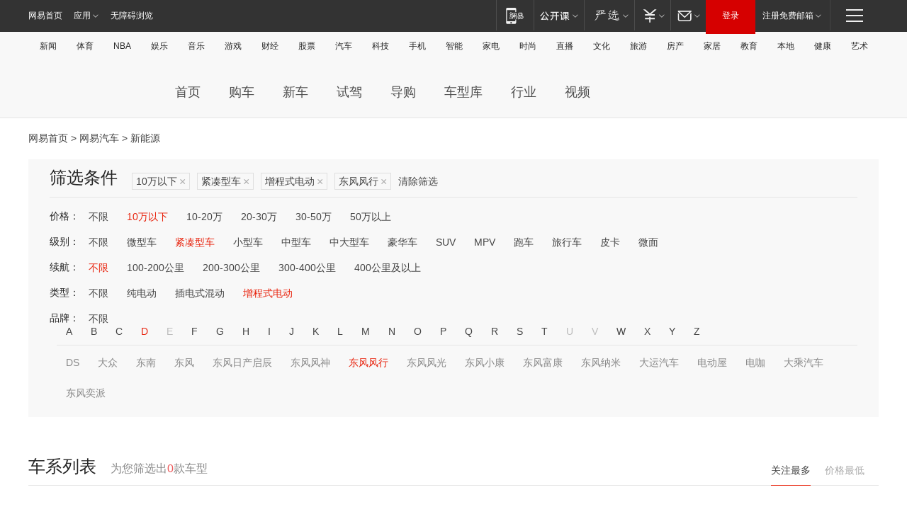

--- FILE ---
content_type: text/html;charset=GBK
request_url: http://product.auto.163.com/search_energy/brandName=16619@energy=zcse@price=below10@type=compact/
body_size: 13921
content:
<!DOCTYPE HTML>
<!--[if IE 6 ]> <html id="ne_wrap" class="ne_ua_ie6 ne_ua_ielte8"> <![endif]-->
<!--[if IE 7 ]> <html id="ne_wrap" class="ne_ua_ie7 ne_ua_ielte8"> <![endif]-->
<!--[if IE 8 ]> <html id="ne_wrap" class="ne_ua_ie8 ne_ua_ielte8"> <![endif]-->
<!--[if IE 9 ]> <html id="ne_wrap" class="ne_ua_ie9"> <![endif]-->
<!--[if (gte IE 10)|!(IE)]><!--> <html id="ne_wrap"> <!--<![endif]-->
<head>
    <meta charset="gbk">
    <title>新能源_网易汽车</title>
    <link rel="dns-prefetch" href="//static.ws.126.net">
    <meta name="keywords" content="汽车,汽车网,买车,购车,评测,导购,报价,对比,口碑,汽车报价,国产汽车,大众汽车,丰田汽车,本田汽车,日产汽车," />
    <meta name="description" content="网易汽车_易乐车生活:为您提供最新最全汽车导购,汽车报价,汽车图片,汽车行情,汽车试驾,汽车评测,是服务于购车人群的汽车资讯门户" />
    <script>!function(){window.isNs9=document.documentElement.className.indexOf('ns9')!=-1,nsClsName=' ns12';if(isNs9){return};if(/\?narrow/.test(location.search)||screen.width/10<128&&document.documentElement.clientWidth==screen.width){isNs9=true;nsClsName=' ns9';}document.documentElement.className+=nsClsName;}()</script>
<link href="https://static.ws.126.net/163/f2e/auto/auto.base.2021.css?v7" rel="stylesheet" />
<script src="//static.ws.126.net/163/frontend/libs/antanalysis.min.js"></script>
<script src="//static.ws.126.net/163/frontend/antnest/NTM-3LSDEVVJ-1.js" async="async"></script>
<script src="//static.ws.126.net/f2e/lib/js/ne.js"></script>
<script src="//static.ws.126.net/cnews/js/ntes_jslib_1.x.js" charset="gb2312"></script>
<link href="//static.ws.126.net/163/f2e/auto/product_pc/elec_search//static/css/elec_search.css?ipzgcq" rel="stylesheet"/>
</head>
<body>
<!-- 公共黑色顶部 -->
<!-- /special/ntes_common_model/nte_commonnav2019.html -->



<link rel="stylesheet" href="https://static.ws.126.net/163/f2e/commonnav2019/css/commonnav_headcss-fad753559b.css"/>
<!-- urs -->
<script _keep="true" src="https://urswebzj.nosdn.127.net/webzj_cdn101/message.js" type="text/javascript"></script>
<div class="ntes_nav_wrap" id="js_N_NTES_wrap">
  <div class="ntes-nav" id="js_N_nav">
    <div class="ntes-nav-main clearfix">
            <div class="c-fl" id="js_N_nav_left">
        <a class="ntes-nav-index-title ntes-nav-entry-wide c-fl" href="https://www.163.com/" title="网易首页">网易首页</a>
        <!-- 应用 -->
        <div class="js_N_navSelect ntes-nav-select ntes-nav-select-wide ntes-nav-app  c-fl">
          <a href="https://www.163.com/#f=topnav" class="ntes-nav-select-title ntes-nav-entry-bgblack JS_NTES_LOG_FE">应用
            <em class="ntes-nav-select-arr"></em>
          </a>
          <div class="ntes-nav-select-pop">
            <ul class="ntes-nav-select-list clearfix">
              <li>
                <a href="https://m.163.com/newsapp/#f=topnav">
                  <span>
                    <em class="ntes-nav-app-newsapp">网易新闻</em>
                  </span>
                </a>
              </li>
              <li>
                <a href="https://open.163.com/#f=topnav">
                  <span>
                    <em class="ntes-nav-app-open">网易公开课</em>
                  </span>
                </a>
              </li>
              <li>
                <a href="https://daxue.163.com/offline/download.html">
                  <span>
                    <em class="ntes-nav-app-gaokaozhiyuan">网易高考智愿</em>
                  </span>
                </a>
              </li>
              <li>
                <a href="https://hongcai.163.com/?from=pcsy-button">
                  <span>
                    <em class="ntes-nav-app-hongcai">网易红彩</em>
                  </span>
                </a>
              </li>
              <li>
                <a href="https://u.163.com/aosoutbdbd8">
                  <span>
                    <em class="ntes-nav-app-yanxuan">网易严选</em>
                  </span>
                </a>
              </li>
              <li>
                <a href="https://mail.163.com/client/dl.html?from=mail46">
                  <span>
                    <em class="ntes-nav-app-mail">邮箱大师</em>
                  </span>
                </a>
              </li>
              <li class="last">
                <a href="https://study.163.com/client/download.htm?from=163app&utm_source=163.com&utm_medium=web_app&utm_campaign=business">
                  <span>
                    <em class="ntes-nav-app-study">网易云课堂</em>
                  </span>
                </a>
              </li>
            </ul>
          </div>
        </div>
      </div>
      <div class="c-fr">
        <!-- 片段开始 -->
        <div class="ntes-nav-quick-navigation">
          <a rel="noreferrer"class="ntes-nav-quick-navigation-btn" id="js_N_ntes_nav_quick_navigation_btn" target="_self">
            <em>快速导航
              <span class="menu1"></span>
              <span class="menu2"></span>
              <span class="menu3"></span>
            </em>
          </a>
          <div class="ntes-quicknav-pop" id="js_N_ntes_quicknav_pop">
            <div class="ntes-quicknav-list">
              <div class="ntes-quicknav-content">
                <ul class="ntes-quicknav-column ntes-quicknav-column-1">
                  <li>
                    <h3>
                      <a href="https://news.163.com">新闻</a>
                    </h3>
                  </li>
                  <li>
                    <a href="https://news.163.com/domestic">国内</a>
                  </li>
                  <li>
                    <a href="https://news.163.com/world">国际</a>
                  </li>
                  <li>
                    <a href="https://view.163.com">评论</a>
                  </li>
                  <li>
                    <a href="https://war.163.com">军事</a>
                  </li>
                  <li>
                    <a href="https://news.163.com/special/wangsansanhome/">王三三</a>
                  </li>
                </ul>
                <ul class="ntes-quicknav-column ntes-quicknav-column-2">
                  <li>
                    <h3>
                      <a href="https://sports.163.com">体育</a>
                    </h3>
                  </li>
                  <li>
                    <a href="https://sports.163.com/nba">NBA</a>
                  </li>
                  <li>
                    <a href="https://sports.163.com/cba">CBA</a>
                  </li>
                  <li>
                    <a href="https://sports.163.com/allsports">综合</a>
                  </li>
                  <li>
                    <a href="https://sports.163.com/zc">中超</a>
                  </li>
                  <li>
                    <a href="https://sports.163.com/world">国际足球</a>
                  </li>
                  <li>
                    <a href="https://sports.163.com/yc">英超</a>
                  </li>
                  <li>
                    <a href="https://sports.163.com/xj">西甲</a>
                  </li>
                  <li>
                    <a href="https://sports.163.com/yj">意甲</a>
                  </li>
                </ul>
                <ul class="ntes-quicknav-column ntes-quicknav-column-3">
                  <li>
                    <h3>
                      <a href="https://ent.163.com">娱乐</a>
                    </h3>
                  </li>
                  <li>
                    <a href="https://ent.163.com/star">明星</a>
                  </li>
                  <li>
                    <a href="https://ent.163.com/photo">图片</a>
                  </li>
                  <li>
                    <a href="https://ent.163.com/movie">电影</a>
                  </li>
                  <li>
                    <a href="https://ent.163.com/tv">电视</a>
                  </li>
                  <li>
                    <a href="https://ent.163.com/music">音乐</a>
                  </li>
                  <li>
                    <a href="https://ent.163.com/special/gsbjb/">稿事编辑部</a>
                  </li>
                  <li>
                    <a href="https://ent.163.com/special/focus_ent/">娱乐FOCUS</a>
                  </li>
                </ul>
                <ul class="ntes-quicknav-column ntes-quicknav-column-4">
                  <li>
                    <h3>
                      <a href="https://money.163.com">财经</a>
                    </h3>
                  </li>
                  <li>
                    <a href="https://money.163.com/stock">股票</a>
                  </li>
                  <li>
                    <a href="http://quotes.money.163.com/stock">行情</a>
                  </li>
                  <li>
                    <a href="https://money.163.com/ipo">新股</a>
                  </li>
                  <li>
                    <a href="https://money.163.com/finance">金融</a>
                  </li>
                  <li>
                    <a href="https://money.163.com/fund">基金</a>
                  </li>
                  <li>
                    <a href="https://biz.163.com">商业</a>
                  </li>
                  <li>
                    <a href="https://money.163.com/licai">理财</a>
                  </li>
                </ul>
                <ul class="ntes-quicknav-column ntes-quicknav-column-5">
                  <li>
                    <h3>
                      <a href="https://auto.163.com">汽车</a>
                    </h3>
                  </li>
                  <li>
                    <a href="https://auto.163.com/buy">购车</a>
                  </li>
                  <li>
                    <a href="https://auto.163.com/depreciate">行情</a>
                  </li>
                  <li>
                    <a href="http://product.auto.163.com">车型库</a>
                  </li>
                  <li>
                    <a href="https://auto.163.com/elec">新能源</a>
                  </li>
                  <li>
                    <a href="https://auto.163.com/news">行业</a>
                  </li>
                </ul>
                <ul class="ntes-quicknav-column ntes-quicknav-column-6">
                  <li>
                    <h3>
                      <a href="https://tech.163.com">科技</a>
                    </h3>
                  </li>
                  <li>
                    <a href="https://tech.163.com/telecom/">通信</a>
                  </li>
                  <li>
                    <a href="https://tech.163.com/it">IT</a>
                  </li>
                  <li>
                    <a href="https://tech.163.com/internet">互联网</a>
                  </li>
                  <li>
                    <a href="https://tech.163.com/special/chzt">特别策划</a>
                  </li>
                  <li>
                    <a href="https://tech.163.com/smart/">网易智能</a>
                  </li>
                  <li>
                    <a href="https://hea.163.com/">家电</a>
                  </li>
                </ul>
                <ul class="ntes-quicknav-column ntes-quicknav-column-7">
                  <li>
                    <h3>
                      <a href="https://fashion.163.com">时尚</a>
                    </h3>
                  </li>
                  <li>
                    <a href="https://baby.163.com">亲子</a>
                  </li>
                  <li>
                    <a href="https://fashion.163.com/art">艺术</a>
                  </li>
                </ul>
                <ul class="ntes-quicknav-column ntes-quicknav-column-8">
                  <li>
                    <h3>
                      <a href="https://mobile.163.com">手机</a>
                      <span>/</span>
                      <a href="https://digi.163.com/">数码</a>
                    </h3>
                  </li>
                  <li>
                    <a href="https://tech.163.com/special/ydhlw">移动互联网</a>
                  </li>
                  <li>
                    <a href="https://mobile.163.com/special/jqkj_list/">惊奇科技</a>
                  </li>
                  <li>
                    <a href="https://mobile.163.com/special/cpshi_list/">易评机</a>
                  </li>
                </ul>
                <ul class="ntes-quicknav-column ntes-quicknav-column-9">
                  <li>
                    <h3>
                      <a href="https://house.163.com">房产</a>
                      <span>/</span>
                      <a href="https://home.163.com">家居</a>
                    </h3>
                  </li>
                  <li>
                    <a href="https://bj.house.163.com">北京房产</a>
                  </li>
                  <li>
                    <a href="https://sh.house.163.com">上海房产</a>
                  </li>
                  <li>
                    <a href="https://gz.house.163.com">广州房产</a>
                  </li>
                  <li>
                    <a href="https://house.163.com/city">全部分站</a>
                  </li>
                  <li>
                    <a href="https://xf.house.163.com">楼盘库</a>
                  </li>
                  <li>
                    <a href="https://home.163.com/jiaju/">家具</a>
                  </li>
                  <li>
                    <a href="https://home.163.com/weiyu/">卫浴</a>
                  </li>
                </ul>
                <ul class="ntes-quicknav-column ntes-quicknav-column-10">
                  <li>
                    <h3>
                      <a href="https://travel.163.com">旅游</a>
                    </h3>
                  </li>
                  <li>
                    <a href="https://travel.163.com/outdoor">自驾露营</a>
                  </li>
                  <li>
                    <a href="https://travel.163.com/food">美食</a>
                  </li>
                </ul>
                <ul class="ntes-quicknav-column ntes-quicknav-column-11">
                  <li>
                    <h3>
                      <a href="https://edu.163.com">教育</a>
                    </h3>
                  </li>
                  <li>
                    <a href="https://edu.163.com/yimin">移民</a>
                  </li>
                  <li>
                    <a href="https://edu.163.com/liuxue">留学</a>
                  </li>
                  <li>
                    <a href="https://edu.163.com/en">外语</a>
                  </li>
                  <li>
                    <a href="https://edu.163.com/gaokao">高考</a>
                  </li>
                </ul>
                <div class="ntes-nav-sitemap">
                  <a href="https://sitemap.163.com/">
                    <i></i>查看网易地图</a>
                </div>
              </div>
            </div>
          </div>
        </div>
        <div class="c-fr">
          <div class="c-fl" id="js_N_navLoginBefore">
            <div id="js_N_navHighlight" class="js_loginframe ntes-nav-login ntes-nav-login-normal">
              <a href="https://reg.163.com/" class="ntes-nav-login-title" id="js_N_nav_login_title">登录</a>
              <div class="ntes-nav-loginframe-pop" id="js_N_login_wrap">
                <!--加载登陆组件-->
              </div>
            </div>
            <div class="js_N_navSelect ntes-nav-select ntes-nav-select-wide  JS_NTES_LOG_FE c-fl">
              <a class="ntes-nav-select-title ntes-nav-select-title-register" href="https://mail.163.com/register/index.htm?from=163navi&regPage=163">注册免费邮箱
                <em class="ntes-nav-select-arr"></em>
              </a>
              <div class="ntes-nav-select-pop">
                <ul class="ntes-nav-select-list clearfix" style="width:210px;">
                  <li>
                    <a href="https://reg1.vip.163.com/newReg1/reg?from=new_topnav&utm_source=new_topnav">
                      <span style="width:190px;">注册VIP邮箱（特权邮箱，付费）</span>
                    </a>
                  </li>
                  <li class="last JS_NTES_LOG_FE">
                    <a href="https://mail.163.com/client/dl.html?from=mail46">
                      <span style="width:190px;">免费下载网易官方手机邮箱应用</span>
                    </a>
                  </li>
                </ul>
              </div>
            </div>
          </div>
          <div class="c-fl" id="js_N_navLoginAfter" style="display:none">
            <div id="js_N_logined_warp" class="js_N_navSelect ntes-nav-select ntes-nav-logined JS_NTES_LOG_FE">
              <a class="ntes-nav-select-title ntes-nav-logined-userinfo">
                <span id="js_N_navUsername" class="ntes-nav-logined-username"></span>
                <em class="ntes-nav-select-arr"></em>
              </a>
              <div id="js_login_suggest_wrap" class="ntes-nav-select-pop">
                <ul id="js_logined_suggest" class="ntes-nav-select-list clearfix"></ul>
              </div>
            </div>
            <a class="ntes-nav-entry-wide c-fl" target="_self" id="js_N_navLogout">安全退出</a>
          </div>
        </div>
        <ul class="ntes-nav-inside">
          <li>
            <div class="js_N_navSelect ntes-nav-select c-fl">
              <a href="https://www.163.com/newsapp/#f=163nav" class="ntes-nav-mobile-title ntes-nav-entry-bgblack">
                <em class="ntes-nav-entry-mobile">移动端</em>
              </a>
              <div class="qrcode-img">
                <a href="https://www.163.com/newsapp/#f=163nav">
                  <img src="//static.ws.126.net/f2e/include/common_nav/images/topapp.jpg">
                </a>
              </div>
            </div>
          </li>
          <li>
            <div class="js_N_navSelect ntes-nav-select c-fl">
              <a id="js_love_url" href="https://open.163.com/#ftopnav0" class="ntes-nav-select-title ntes-nav-select-title-huatian ntes-nav-entry-bgblack">
                <em class="ntes-nav-entry-huatian">网易公开课</em>
                <em class="ntes-nav-select-arr"></em>
                <span class="ntes-nav-msg">
                  <em class="ntes-nav-msg-num"></em>
                </span>
              </a>
              <div class="ntes-nav-select-pop ntes-nav-select-pop-huatian">
                <ul class="ntes-nav-select-list clearfix">
                  <li>
                    <a href="https://open.163.com/ted/#ftopnav1">
                      <span>TED</span>
                    </a>
                  </li>
                  <li>
                    <a href="https://open.163.com/cuvocw/#ftopnav2">
                      <span>中国大学视频公开课</span>
                    </a>
                  </li>
                  <li>
                    <a href="https://open.163.com/ocw/#ftopnav3">
                      <span>国际名校公开课</span>
                    </a>
                  </li>
                  <li>
                    <a href="https://open.163.com/appreciation/#ftopnav4">
                      <span>赏课·纪录片</span>
                    </a>
                  </li>
                  <li>
                    <a href="https://vip.open.163.com/#ftopnav5">
                      <span>付费精品课程</span>
                    </a>
                  </li>
                  <li>
                    <a href="https://open.163.com/special/School/beida.html#ftopnav6">
                      <span>北京大学公开课</span>
                    </a>
                  </li>
                  <li class="last">
                    <a href="https://open.163.com/newview/movie/courseintro?newurl=ME7HSJR07#ftopnav7">
                      <span>英语课程学习</span>
                    </a>
                  </li>
                </ul>
              </div>
            </div>
          </li>
          <li>
            <div class="js_N_navSelect ntes-nav-select c-fl">
              <a id="js_lofter_icon_url" href="https://you.163.com/?from=web_fc_menhu_xinrukou_1" class="ntes-nav-select-title ntes-nav-select-title-lofter ntes-nav-entry-bgblack">
                <em class="ntes-nav-entry-lofter">网易严选</em>
                <em class="ntes-nav-select-arr"></em>
                <span class="ntes-nav-msg" id="js_N_navLofterMsg">
                  <em class="ntes-nav-msg-num"></em>
                </span>
              </a>
              <div class="ntes-nav-select-pop ntes-nav-select-pop-lofter">
                <ul id="js_lofter_pop_url" class="ntes-nav-select-list clearfix">
                  <li>
                    <a href="https://act.you.163.com/act/pub/ABuyLQKNmKmK.html?from=out_ynzy_xinrukou_2">
                      <span>新人特价</span>
                    </a>
                  </li>
                  <li>
                    <a href="https://you.163.com/topic/v1/pub/Pew1KBH9Au.html?from=out_ynzy_xinrukou_3">
                      <span>9.9专区</span>
                    </a>
                  </li>
                  <li>
                    <a href="https://you.163.com/item/newItemRank?from=out_ynzy_xinrukou_4">
                      <span>新品热卖</span>
                    </a>
                  </li>
                  <li>
                    <a href="https://you.163.com/item/recommend?from=out_ynzy_xinrukou_5">
                      <span>人气好物</span>
                    </a>
                  </li>
                  <li>
                    <a href="https://you.163.com/item/list?categoryId=1005000&from=out_ynzy_xinrukou_7">
                      <span>居家生活</span>
                    </a>
                  </li>
                  <li>
                    <a href="https://you.163.com/item/list?categoryId=1010000&from=out_ynzy_xinrukou_8">
                      <span>服饰鞋包</span>
                    </a>
                  </li>
                  <li>
                    <a href="https://you.163.com/item/list?categoryId=1011000&from=out_ynzy_xinrukou_9">
                      <span>母婴亲子</span>
                    </a>
                  </li>
                  <li class="last">
                    <a href="https://you.163.com/item/list?categoryId=1005002&from=out_ynzy_xinrukou_10">
                      <span>美食酒水</span>
                    </a>
                  </li>
                </ul>
              </div>
            </div>
          </li>
          <li>
            <div class="js_N_navSelect ntes-nav-select c-fl">
              <a href="https://ecard.163.com/" class="ntes-nav-select-title
        ntes-nav-select-title-money ntes-nav-entry-bgblack">
                <em class="ntes-nav-entry-money">支付</em>
                <em class="ntes-nav-select-arr"></em>
              </a>
              <div class="ntes-nav-select-pop ntes-nav-select-pop-temp">
                <ul class="ntes-nav-select-list clearfix">
                  <li>
                    <a href="https://ecard.163.com/#f=topnav">
                      <span>一卡通充值</span>
                    </a>
                  </li>
                  <li>
                    <a href="https://ecard.163.com/script/index#f=topnav">
                      <span>一卡通购买</span>
                    </a>
                  </li>
                  <li>
                    <a href="https://epay.163.com/">
                      <span>我的网易支付</span>
                    </a>
                  </li>
                  <li>
                    <a href="https://3c.163.com/?from=wangyimenhu16">
                      <span>网易智造</span>
                    </a>
                  </li>
                  <li class="last">
                    <a href="https://globalpay.163.com/home">
                      <span>网易跨境支付</span>
                    </a>
                  </li>
                </ul>
              </div>
            </div>
          </li>
          <li>
            <div class="js_N_navSelect ntes-nav-select c-fl">
              <a id="js_mail_url" rel="noreferrer"class="ntes-nav-select-title
        ntes-nav-select-title-mail ntes-nav-entry-bgblack">
                <em class="ntes-nav-entry-mail">邮箱</em>
                <em class="ntes-nav-select-arr"></em>
                <span class="ntes-nav-msg" id="js_N_navMailMsg">
                  <em class="ntes-nav-msg-num" id="js_N_navMailMsgNum"></em>
                </span>
              </a>
              <div class="ntes-nav-select-pop ntes-nav-select-pop-mail">
                <ul class="ntes-nav-select-list clearfix">
                  <li>
                    <a href="https://email.163.com/#f=topnav">
                      <span>免费邮箱</span>
                    </a>
                  </li>
                  <li>
                    <a href="https://vipmail.163.com/#f=topnav">
                      <span>VIP邮箱</span>
                    </a>
                  </li>
                  <li>
                    <a href="https://qiye.163.com/?from=NetEase163top">
                      <span>企业邮箱</span>
                    </a>
                  </li>
                  <li>
                    <a href="https://mail.163.com/register/index.htm?from=ntes_nav&regPage=163">
                      <span>免费注册</span>
                    </a>
                  </li>
                  <li class="last">
                    <a href="https://mail.163.com/dashi/dlpro.html?from=mail46">
                      <span>客户端下载</span>
                    </a>
                  </li>
                </ul>
              </div>
            </div>
          </li>
        </ul>
      </div>
    </div>
  </div>
</div>
<script src="https://static.ws.126.net/163/f2e/commonnav2019/js/commonnav_headjs-d6073b0f5a.js"></script>


<div class="auto_header">
	<div class="container">
		<!-- 公共二级导航 -->
		<!-- /special/ntes_common_model/site_subnav2019.html -->

<div class="N-nav-channel JS_NTES_LOG_FE" data-module-name="xwwzy_11_headdaohang">
    <a class="first" href="https://news.163.com/">新闻</a><a href="https://sports.163.com/">体育</a><a href="https://sports.163.com/nba/">NBA</a><a href="https://ent.163.com/">娱乐</a><a href="https://ent.163.com/music/">音乐</a><a href="https://tech.163.com/game/">游戏</a><a href="https://money.163.com/">财经</a><a href="https://money.163.com/stock/">股票</a><a id="_link_auto" href="https://auto.163.com/">汽车</a><a href="https://tech.163.com/">科技</a><a href="https://mobile.163.com/">手机</a><a href="https://tech.163.com/smart/">智能</a><a href="https://hea.163.com/">家电</a><a href="https://fashion.163.com/">时尚</a><a href="https://v.163.com/">直播</a><a href="https://culture.163.com/">文化</a><a href="https://travel.163.com/">旅游</a><a id="houseUrl" href="https://house.163.com/">房产</a><a href="https://home.163.com/" id="homeUrl">家居</a><a href="https://edu.163.com/">教育</a><a id="_link_game" href="https://news.163.com/">本地</a><a href="https://jiankang.163.com/">健康</a><a class="last" href="https://art.163.com/">艺术</a>
</div>
<!-- 游戏替换为本地，并定向 0310-->
<!-- 配置定向城市 -->
<script type="text/javascript" _keep="true">
var HouseNavBendiTxt = {
    "province": [
        {
            "name": "北京市",
            "shortName": "北京",
            "url":"https://bj.news.163.com/"
        },
        {
            "name": "上海市",
            "shortName": "上海",
            "url":"https://sh.news.163.com/"
        },
        {
            "name": "天津市",
            "shortName": "天津",
            "url":"https://tj.news.163.com/"
        },
        {
            "name": "广东省",
            "shortName": "广东",
            "url":"https://gd.news.163.com/"
        },
        {
            "name": "江苏省",
            "shortName": "江苏",
            "url":"https://js.news.163.com/"
        },
        {
            "name": "浙江省",
            "shortName": "浙江",
            "url":"https://zj.news.163.com/"
        },
        {
            "name": "四川省",
            "shortName": "四川",
            "url":"https://sc.news.163.com/"
        },
        {
            "name": "黑龙江省",
            "shortName": "黑龙江",
            "url":"https://hlj.news.163.com/"
        },
        {
            "name": "吉林省",
            "shortName": "吉林",
            "url":"https://jl.news.163.com/"
        },
        {
            "name": "辽宁省",
            "shortName": "辽宁",
            "url":"https://liaoning.news.163.com/"
        },
        {
            "name": "内蒙古自治区",
            "shortName": "内蒙古",
            "url":"https://hhht.news.163.com/"
        },
        {
            "name": "河北省",
            "shortName": "河北",
            "url":"https://hebei.news.163.com/"
        },
        {
            "name": "河南省",
            "shortName": "河南",
            "url":"https://henan.163.com/"
        },
        {
            "name": "山东省",
            "shortName": "山东",
            "url":"https://sd.news.163.com/"
        },
        {
            "name": "陕西省",
            "shortName": "陕西",
            "url":"https://shanxi.news.163.com/"
        },
        {
            "name": "甘肃省",
            "shortName": "甘肃",
            "url":"https://gs.news.163.com/"
        },
        {
            "name": "宁夏回族自治区",
            "shortName": "宁夏",
            "url":"https://ningxia.news.163.com/"
        },
        {
            "name": "新疆维吾尔自治区",
            "shortName": "新疆",
            "url":"https://xj.news.163.com/"
        },
        {
            "name": "安徽省",
            "shortName": "安徽",
            "url":"https://ah.news.163.com/"
        },
        {
            "name": "福建省",
            "shortName": "福建",
            "url":"https://fj.news.163.com/"
        },
        {
            "name": "广西壮族自治区",
            "shortName": "广西",
            "url":"https://gx.news.163.com/"
        },
        {
            "name": "重庆市",
            "shortName": "重庆",
            "url":"https://chongqing.163.com/"
        },
        {
            "name": "湖北省",
            "shortName": "湖北",
            "url":"https://hb.news.163.com/"
        },
        {
            "name": "江西省",
            "shortName": "江西",
            "url":"https://jx.news.163.com/"
        },
        {
            "name": "海南省",
            "shortName": "海南",
            "url":"https://hn.news.163.com/"
        },
        {
            "name": "贵州省",
            "shortName": "贵州",
            "url":"https://gz.news.163.com/"
        },
        {
            "name": "云南省",
            "shortName": "云南",
            "url":"https://yn.news.163.com/"
        },
        {
            "name": "山西省",
            "shortName": "山西",
            "url":"https://sx.news.163.com"
        },
        {
            "name": "西藏自治区",
            "shortName": "北京",
            "url":"https://bj.news.163.com/"
        },
        {
            "name": "香港特别行政区",
            "shortName": "广东",
            "url":"https://gd.news.163.com/"
        },
        {
            "name": "澳门特别行政区",
            "shortName": "广东",
            "url":"https://gd.news.163.com/"
        },
        {
            "name": "台湾省",
            "shortName": "广东",
            "url":"https://gd.news.163.com/"
        },
        {
            "name": "天津市",
            "shortName": "北京",
            "url":"https://bj.news.163.com/"
        },
        {
            "name": "青海省",
            "shortName": "北京",
            "url":"https://bj.news.163.com/"
        }
    ],
    "city": [
        {
            "name": "大连市",
            "shortName": "大连",
            "url":"https://dl.news.163.com"
        },
        {
            "name": "青岛市",
            "shortName": "青岛",
            "url":"https://qingdao.news.163.com"
        },
        {
            "name": "宁波市",
            "shortName": "宁波",
            "url":"https://zj.news.163.com/ningbo/"
        },
        {
            "name": "厦门市",
            "shortName": "厦门",
            "url":"https://xiamen.news.163.com"
        },
        {
            "name": "深圳市",
            "shortName": "深圳",
            "url":"https://shenzhen.news.163.com/"
        }
    ],
    "defalt": {
            "name": "",
            "shortName": "本地",
            "url":"https://news.163.com/"
        }
};
</script>
<script type="text/javascript" _keep="true">
            (function(){
                //本地设置定向省份
                function setBendiName(){
                    var js_nav_bendi = document.getElementById("_link_game");
                    var cityname = "";
                    var cityurl = "";
                    var _loc = window.localAddress;
                    if(!js_nav_bendi)
                        return;
                    if(HouseNavBendiTxt.city && _loc){
                        var citylist = HouseNavBendiTxt.city;
                        var localcity = _loc.city;
                        for(var i=0;i<citylist.length;i++){
                            if(citylist[i].name.indexOf(localcity) != -1){
                                cityname = citylist[i].shortName;
                                cityurl = citylist[i].url;
                                break;
                            }
                        }
                    }
                    if(cityname == "" && cityurl == "" && HouseNavBendiTxt.province && _loc){
                        var provincelist = HouseNavBendiTxt.province;
                        var localprovince = _loc.province;
                        for(var i=0;i<provincelist.length;i++){
                            if(provincelist[i].name.indexOf(localprovince) != -1){
                                cityname = provincelist[i].shortName;
                                cityurl = provincelist[i].url;
                                break;
                            }
                        }
                    }
                    if(js_nav_bendi && cityname != "" && cityurl != ""){
                        js_nav_bendi.innerHTML = cityname;
                        js_nav_bendi.href = cityurl;
                    }
                    if(js_nav_bendi && cityname == "" && cityurl == ""){
                        js_nav_bendi.innerHTML = "本地";
                        js_nav_bendi.href = "https://news.163.com";
                    }
                }
                
                if(window.HouseNavBendiTxt && window.NTESCommonNavigator){
                    var utils = NTESCommonNavigator.utils;
                    utils.jsonp("https://ipservice.ws.126.net/locate/api/getLocByIp", {}, function(res){
                        if(res && res.result){
                            window.localAddress = res.result;
                            setBendiName();
                        }
                    });
                }
            })();
        </script>

		<!-- LOGO、搜索 -->
		<!-- <div class="auto-channel clearfix">
			<div class="auto_logo">
				<a href="https://auto.163.com/" title="网易汽车">网易汽车</a>
			</div> -->
			<!--include virtual="/auto_pc_common/auto_search.html" -->
		<!-- </div> -->

		<!-- 频道导航 -->
		<script>var currentNav = '新能源';</script>
		<!-- /special/sp/2016channel_menu.html -->

<div class="auto-nav">
  <div class="auto-logo"><img src="https://fps-pro.ws.126.net/fps-pro/frontends/auto_index_2025/index/images/auto_logo.png" alt="" /></div>
  <ul class="auto-nav-list">
    <li class="nav-item "><a href="https://auto.163.com/">首页</a></li>
    <li class="nav-item "><a href="https://auto.163.com/buy">购车</a></li>
    <li class="nav-item "><a href="https://auto.163.com/newcar">新车</a></li>
    <li class="nav-item "><a href="https://auto.163.com/test">试驾</a></li>
    <li class="nav-item "><a href="https://auto.163.com/guide">导购</a></li>
    <li class="nav-item "><a href="https://product.auto.163.com/#DQ2001">车型库</a></li>
    <li class="nav-item "><a href="https://auto.163.com/news">行业</a></li>
    <li class="nav-item "><a href="https://auto.163.com/video">视频</a></li>
  </ul>
</div>
<style>
  .auto-nav {
    width: 1200px;
    height: 36px;
    margin: 26px auto 18px auto;
  }
  .auto-nav .auto-logo {
    float: left;
    width: 167px;
    height: 36px;
  }
  .auto-nav .auto-logo img {
    background: transparent;
    width: 100%;
    height: 100%;
  }
  .auto-nav .auto-nav-list {
    float: left;
    margin-left: 20px;
  }
  .auto-nav .auto-nav-list .nav-item {
    float: left;
  }
  .auto-nav .auto-nav-list .nav-item a {
    display: block;
    padding: 0 20px;
    font-size: 18px;
    line-height: 36px;
    font-weight: 400;
    color: #4e4e4e;
	text-decoration: none;
  }
  .auto-nav .auto-nav-list .nav-item:hover a {
    background-color: #eee;
  }
  .auto-nav .auto-nav-list .nav-item.active a {
    color: #e10000;
  }
  .auto-nav .auto-nav-list .nav-item a.active {
    color: #e10000;
  }
</style>

<script>
	(function($){
		if($==undefined) return;
		var curNav = window['currentNav'];
		var tagA = $('.auto-nav .nav-item a');

		for (var i = 0; i < tagA.length; i++) {
			if(tagA[i].hostname=='auto.163.com') continue;
			if(curNav){
				if(tagA[i].innerHTML==curNav){
					$(tagA[i]).addClass('active');
					break;
				}
				continue;
			}
			if(tagA[i].hostname==location.hostname && location.pathname.indexOf(tagA[i].pathname)!=-1){
				$(tagA[i]).addClass('active');
				break;
			}
		}
	})(window['jQuery']||window['NE']);
</script>
	</div>
</div>

<div class="container clearfix">
    <!--  -->

    <!-- 面包屑 -->
    <div class="auto-cur-location">
        <a href="https://www.163.com/" title="网易首页">网易首页</a> &gt;
        <a href="https://auto.163.com/" title="网易汽车">网易汽车</a> &gt; 新能源
    </div>

    <!-- 筛选条件 -->
	<div class="search-box">
    <div class="hd">
        <p class="c-t">筛选条件</p>
        <div class="c-tag">
            <dl>
                                 <dd class="clearfix">                      
                                                    <a href="/search_energy/brandName=16619@energy=zcse@type=compact/">10万以下<span>×</span></a>
                                                    <a href="/search_energy/brandName=16619@energy=zcse@price=below10/">紧凑型车<span>×</span></a>
                                                    <a href="/search_energy/brandName=16619@price=below10@type=compact/">增程式电动<span>×</span></a>
                                                    <a href="/search_energy/energy=zcse@price=below10@type=compact/">东风风行<span>×</span></a>
                                                <a class="empty" href="/search_energy/">清除筛选</a>
                 </dd>
                            </dl>
        </div>

        
    </div>

    <!-- 列表 -->
    <div class="bd j-search-bd">
        <input type="hidden" value="below10" id="j-search-price">
        <input type="hidden" value="compact" id="j-search-type">
        <input type="hidden" value="0-5000" id="j-search-duration">        
        <input type="hidden" value="zcse" id="j-search-energy">
        <input type="hidden" value="16619" id="j-search-brandName">
                        <dl>
            <dt>价格：</dt>
            <dd class="clearfix">            	
                            <a href="/search_energy/brandName=16619@energy=zcse@type=compact/" >不限</a>
                            <a href="/search_energy/brandName=16619@energy=zcse@price=below10@type=compact/" class="active">10万以下</a>
                            <a href="/search_energy/brandName=16619@energy=zcse@price=10-20@type=compact/" >10-20万</a>
                            <a href="/search_energy/brandName=16619@energy=zcse@price=20-30@type=compact/" >20-30万</a>
                            <a href="/search_energy/brandName=16619@energy=zcse@price=30-50@type=compact/" >30-50万</a>
                            <a href="/search_energy/brandName=16619@energy=zcse@price=above50@type=compact/" >50万以上</a>
                        </dd>
        </dl>
                              <dl>
            <dt>级别：</dt>
            <dd class="clearfix">            	
                            <a href="/search_energy/brandName=16619@energy=zcse@price=below10/" >不限</a>
                            <a href="/search_energy/brandName=16619@energy=zcse@price=below10@type=mini/" >微型车</a>
                            <a href="/search_energy/brandName=16619@energy=zcse@price=below10@type=compact/" class="active">紧凑型车</a>
                            <a href="/search_energy/brandName=16619@energy=zcse@price=below10@type=smart/" >小型车</a>
                            <a href="/search_energy/brandName=16619@energy=zcse@price=below10@type=middle/" >中型车</a>
                            <a href="/search_energy/brandName=16619@energy=zcse@price=below10@type=large/" >中大型车</a>
                            <a href="/search_energy/brandName=16619@energy=zcse@price=below10@type=luxury/" >豪华车</a>
                            <a href="/search_energy/brandName=16619@energy=zcse@price=below10@type=suv/" >SUV</a>
                            <a href="/search_energy/brandName=16619@energy=zcse@price=below10@type=mpv/" >MPV</a>
                            <a href="/search_energy/brandName=16619@energy=zcse@price=below10@type=race/" >跑车</a>
                            <a href="/search_energy/brandName=16619@energy=zcse@price=below10@type=trav/" >旅行车</a>
                            <a href="/search_energy/brandName=16619@energy=zcse@price=below10@type=pcar/" >皮卡</a>
                            <a href="/search_energy/brandName=16619@energy=zcse@price=below10@type=mb/" >微面</a>
                        </dd>
        </dl>
                              <dl>
            <dt>续航：</dt>
            <dd class="clearfix">            	
                            <a href="/search_energy/brandName=16619@energy=zcse@price=below10@type=compact/" class="active">不限</a>
                            <a href="/search_energy/brandName=16619@duration=100-200@energy=zcse@price=below10@type=compact/" >100-200公里</a>
                            <a href="/search_energy/brandName=16619@duration=200-300@energy=zcse@price=below10@type=compact/" >200-300公里</a>
                            <a href="/search_energy/brandName=16619@duration=300-400@energy=zcse@price=below10@type=compact/" >300-400公里</a>
                            <a href="/search_energy/brandName=16619@duration=above400@energy=zcse@price=below10@type=compact/" >400公里及以上</a>
                        </dd>
        </dl>
                              <dl>
            <dt>类型：</dt>
            <dd class="clearfix">            	
                            <a href="/search_energy/brandName=16619@price=below10@type=compact/" >不限</a>
                            <a href="/search_energy/brandName=16619@energy=electric@price=below10@type=compact/" >纯电动</a>
                            <a href="/search_energy/brandName=16619@energy=plugh@price=below10@type=compact/" >插电式混动</a>
                            <a href="/search_energy/brandName=16619@energy=zcse@price=below10@type=compact/" class="active">增程式电动</a>
                        </dd>
        </dl>
                              <dl>
            <dt>品牌：</dt>
            <dd class="clearfix">
            	                <a  href="/search_energy/energy=zcse@price=below10@type=compact/" >不限</a>                
                                <div class="a-list">
                    <div class="btn-letter">
                                        <a id="A" >A</a>
                                        <a id="B" >B</a>
                                        <a id="C" >C</a>
                                        <a id="D"                         class="active"
                    >D</a>
                                        <a id="E"                         class="disable"
                    >E</a>
                                        <a id="F" >F</a>
                                        <a id="G" >G</a>
                                        <a id="H" >H</a>
                                        <a id="I" >I</a>
                                        <a id="J" >J</a>
                                        <a id="K" >K</a>
                                        <a id="L" >L</a>
                                        <a id="M" >M</a>
                                        <a id="N" >N</a>
                                        <a id="O" >O</a>
                                        <a id="P" >P</a>
                                        <a id="Q" >Q</a>
                                        <a id="R" >R</a>
                                        <a id="S" >S</a>
                                        <a id="T" >T</a>
                                        <a id="U"                         class="disable"
                    >U</a>
                                        <a id="V"                         class="disable"
                    >V</a>
                                        <a id="W" >W</a>
                                        <a id="X" >X</a>
                                        <a id="Y" >Y</a>
                                        <a id="Z" >Z</a>
                                        </div>                                    
                    <div class="letter-cont">
                                                                        	<div class="item">
                                                                             <a href="/search_energy/brandName=20256@energy=zcse@price=below10@type=compact/" >AITO</a>                             
                                                     <a href="/search_energy/brandName=1685@energy=zcse@price=below10@type=compact/" >奥迪</a>                             
                                                     <a href="/search_energy/brandName=19021@energy=zcse@price=below10@type=compact/" >埃安</a>                             
                                                     <a href="/search_energy/brandName=19106@energy=zcse@price=below10@type=compact/" >爱驰</a>                             
                                                     <a href="/search_energy/brandName=20277@energy=zcse@price=below10@type=compact/" >阿维塔</a>                             
                                                     <a href="/search_energy/brandName=1684@energy=zcse@price=below10@type=compact/" >阿斯顿·马丁</a>                             
                                                     <a href="/search_energy/brandName=18719@energy=zcse@price=below10@type=compact/" >ARCFOX极狐</a>                             
                                                     <a href="/search_energy/brandName=18791@energy=zcse@price=below10@type=compact/" >艾康尼克</a>                             
                                                </div>                         
                                                                        	<div class="item">
                                                                             <a href="/search_energy/brandName=1694@energy=zcse@price=below10@type=compact/" >奔驰</a>                             
                                                     <a href="/search_energy/brandName=1686@energy=zcse@price=below10@type=compact/" >宝马</a>                             
                                                     <a href="/search_energy/brandName=15231@energy=zcse@price=below10@type=compact/" >宝骏</a>                             
                                                     <a href="/search_energy/brandName=1693@energy=zcse@price=below10@type=compact/" >保时捷</a>                             
                                                     <a href="/search_energy/brandName=1690@energy=zcse@price=below10@type=compact/" >别克</a>                             
                                                     <a href="/search_energy/brandName=1688@energy=zcse@price=below10@type=compact/" >本田</a>                             
                                                     <a href="/search_energy/brandName=1689@energy=zcse@price=below10@type=compact/" >标致</a>                             
                                                     <a href="/search_energy/brandName=1687@energy=zcse@price=below10@type=compact/" >奔腾</a>                             
                                                     <a href="/search_energy/brandName=18326@energy=zcse@price=below10@type=compact/" >宝沃</a>                             
                                                     <a href="/search_energy/brandName=1654@energy=zcse@price=below10@type=compact/" >比亚迪</a>                             
                                                     <a href="/search_energy/brandName=1691@energy=zcse@price=below10@type=compact/" >宾利</a>                             
                                                     <a href="/search_energy/brandName=16890@energy=zcse@price=below10@type=compact/" >北京汽车</a>                             
                                                     <a href="/search_energy/brandName=17951@energy=zcse@price=below10@type=compact/" >北汽新能源</a>                             
                                                     <a href="/search_energy/brandName=10096@energy=zcse@price=below10@type=compact/" >北汽制造</a>                             
                                                     <a href="/search_energy/brandName=1675@energy=zcse@price=below10@type=compact/" >北汽昌河</a>                             
                                                     <a href="/search_energy/brandName=16329@energy=zcse@price=below10@type=compact/" >北汽威旺</a>                             
                                                     <a href="/search_energy/brandName=19258@energy=zcse@price=below10@type=compact/" >北京清行</a>                             
                                                     <a href="/search_energy/brandName=16301@energy=zcse@price=below10@type=compact/" >宝马i</a>                             
                                                </div>                         
                                                                        	<div class="item">
                                                                             <a href="/search_energy/brandName=1653@energy=zcse@price=below10@type=compact/" >长城</a>                             
                                                     <a href="/search_energy/brandName=1695@energy=zcse@price=below10@type=compact/" >长安</a>                             
                                                     <a href="/search_energy/brandName=20316@energy=zcse@price=below10@type=compact/" >长安深蓝</a>                             
                                                     <a href="/search_energy/brandName=19620@energy=zcse@price=below10@type=compact/" >长安新能源</a>                             
                                                     <a href="/search_energy/brandName=16159@energy=zcse@price=below10@type=compact/" >长安欧尚</a>                             
                                                     <a href="/search_energy/brandName=18849@energy=zcse@price=below10@type=compact/" >长安凯程</a>                             
                                                     <a href="/search_energy/brandName=20092@energy=zcse@price=below10@type=compact/" >创维汽车</a>                             
                                                     <a href="/search_energy/brandName=18057@energy=zcse@price=below10@type=compact/" >成功</a>                             
                                                     <a href="/search_energy/brandName=20494@energy=zcse@price=below10@type=compact/" >长安启源</a>                             
                                                </div>                         
                                                                        	<div class="item current">
                                                                             <a href="/search_energy/brandName=16658@energy=zcse@price=below10@type=compact/" >DS</a>                             
                                                     <a href="/search_energy/brandName=1698@energy=zcse@price=below10@type=compact/" >大众</a>                             
                                                     <a href="/search_energy/brandName=1662@energy=zcse@price=below10@type=compact/" >东南</a>                             
                                                     <a href="/search_energy/brandName=1700@energy=zcse@price=below10@type=compact/" >东风</a>                             
                                                     <a href="/search_energy/brandName=16019@energy=zcse@price=below10@type=compact/" >东风日产启辰</a>                             
                                                     <a href="/search_energy/brandName=4888@energy=zcse@price=below10@type=compact/" >东风风神</a>                             
                                                     <a href="/search_energy/brandName=16619@energy=zcse@price=below10@type=compact/" class="active">东风风行</a>                             
                                                     <a href="/search_energy/brandName=18490@energy=zcse@price=below10@type=compact/" >东风风光</a>                             
                                                     <a href="/search_energy/brandName=18217@energy=zcse@price=below10@type=compact/" >东风小康</a>                             
                                                     <a href="/search_energy/brandName=19417@energy=zcse@price=below10@type=compact/" >东风富康</a>                             
                                                     <a href="/search_energy/brandName=20311@energy=zcse@price=below10@type=compact/" >东风纳米</a>                             
                                                     <a href="/search_energy/brandName=20034@energy=zcse@price=below10@type=compact/" >大运汽车</a>                             
                                                     <a href="/search_energy/brandName=20166@energy=zcse@price=below10@type=compact/" >电动屋</a>                             
                                                     <a href="/search_energy/brandName=18961@energy=zcse@price=below10@type=compact/" >电咖</a>                             
                                                     <a href="/search_energy/brandName=19378@energy=zcse@price=below10@type=compact/" >大乘汽车</a>                             
                                                     <a href="/search_energy/brandName=20529@energy=zcse@price=below10@type=compact/" >东风奕派</a>                             
                                                </div>                         
                                                                        	<div class="item">
                                                                        </div>                         
                                                                        	<div class="item">
                                                                             <a href="/search_energy/brandName=1703@energy=zcse@price=below10@type=compact/" >丰田</a>                             
                                                     <a href="/search_energy/brandName=1704@energy=zcse@price=below10@type=compact/" >福特</a>                             
                                                     <a href="/search_energy/brandName=19906@energy=zcse@price=below10@type=compact/" >飞凡汽车</a>                             
                                                     <a href="/search_energy/brandName=1751@energy=zcse@price=below10@type=compact/" >法拉利</a>                             
                                                     <a href="/search_energy/brandName=1705@energy=zcse@price=below10@type=compact/" >福田</a>                             
                                                     <a href="/search_energy/brandName=19793@energy=zcse@price=below10@type=compact/" >睿蓝汽车</a>                             
                                                     <a href="/search_energy/brandName=17379@energy=zcse@price=below10@type=compact/" >福汽启腾</a>                             
                                                     <a href="/search_energy/brandName=20488@energy=zcse@price=below10@type=compact/" >方程豹</a>                             
                                                </div>                         
                                                                        	<div class="item">
                                                                             <a href="/search_energy/brandName=16744@energy=zcse@price=below10@type=compact/" >观致</a>                             
                                                     <a href="/search_energy/brandName=3219@energy=zcse@price=below10@type=compact/" >广汽传祺</a>                             
                                                     <a href="/search_energy/brandName=19119@energy=zcse@price=below10@type=compact/" >广汽集团</a>                             
                                                     <a href="/search_energy/brandName=19669@energy=zcse@price=below10@type=compact/" >高合汽车</a>                             
                                                     <a href="/search_energy/brandName=18978@energy=zcse@price=below10@type=compact/" >国金汽车</a>                             
                                                     <a href="/search_energy/brandName=19536@energy=zcse@price=below10@type=compact/" >国机智骏</a>                             
                                                </div>                         
                                                                        	<div class="item">
                                                                             <a href="/search_energy/brandName=17027@energy=zcse@price=below10@type=compact/" >哈弗</a>                             
                                                     <a href="/search_energy/brandName=1639@energy=zcse@price=below10@type=compact/" >海马</a>                             
                                                     <a href="/search_energy/brandName=1707@energy=zcse@price=below10@type=compact/" >红旗</a>                             
                                                     <a href="/search_energy/brandName=18564@energy=zcse@price=below10@type=compact/" >华泰新能源</a>                             
                                                     <a href="/search_energy/brandName=19623@energy=zcse@price=below10@type=compact/" >合创</a>                             
                                                     <a href="/search_energy/brandName=19844@energy=zcse@price=below10@type=compact/" >恒驰</a>                             
                                                     <a href="/search_energy/brandName=18556@energy=zcse@price=below10@type=compact/" >汉腾汽车</a>                             
                                                     <a href="/search_energy/brandName=19266@energy=zcse@price=below10@type=compact/" >红星汽车</a>                             
                                                     <a href="/search_energy/brandName=17070@energy=zcse@price=below10@type=compact/" >华骐</a>                             
                                                     <a href="/search_energy/brandName=20128@energy=zcse@price=below10@type=compact/" >华晨新日</a>                             
                                                     <a href="/search_energy/brandName=20472@energy=zcse@price=below10@type=compact/" >昊铂</a>                             
                                                     <a href="/search_energy/brandName=19314@energy=zcse@price=below10@type=compact/" >合众新能源</a>                             
                                                </div>                         
                                                                        	<div class="item">
                                                                             <a href="/search_energy/brandName=20546@energy=zcse@price=below10@type=compact/" >iCAR</a>                             
                                                </div>                         
                                                                        	<div class="item">
                                                                             <a href="/search_energy/brandName=1710@energy=zcse@price=below10@type=compact/" >Jeep</a>                             
                                                     <a href="/search_energy/brandName=1666@energy=zcse@price=below10@type=compact/" >吉利</a>                             
                                                     <a href="/search_energy/brandName=19531@energy=zcse@price=below10@type=compact/" >几何</a>                             
                                                     <a href="/search_energy/brandName=20047@energy=zcse@price=below10@type=compact/" >极氪</a>                             
                                                     <a href="/search_energy/brandName=1711@energy=zcse@price=below10@type=compact/" >捷豹</a>                             
                                                     <a href="/search_energy/brandName=19036@energy=zcse@price=below10@type=compact/" >捷途</a>                             
                                                     <a href="/search_energy/brandName=1648@energy=zcse@price=below10@type=compact/" >江淮</a>                             
                                                     <a href="/search_energy/brandName=18833@energy=zcse@price=below10@type=compact/" >奇点</a>                             
                                                     <a href="/search_energy/brandName=1712@energy=zcse@price=below10@type=compact/" >金杯</a>                             
                                                     <a href="/search_energy/brandName=20051@energy=zcse@price=below10@type=compact/" >捷尼赛思</a>                             
                                                     <a href="/search_energy/brandName=1848@energy=zcse@price=below10@type=compact/" >江铃</a>                             
                                                     <a href="/search_energy/brandName=19125@energy=zcse@price=below10@type=compact/" >江铃集团新能源</a>                             
                                                     <a href="/search_energy/brandName=20409@energy=zcse@price=below10@type=compact/" >吉利银河</a>                             
                                                     <a href="/search_energy/brandName=20282@energy=zcse@price=below10@type=compact/" >集度</a>                             
                                                </div>                         
                                                                        	<div class="item">
                                                                             <a href="/search_energy/brandName=1714@energy=zcse@price=below10@type=compact/" >凯迪拉克</a>                             
                                                     <a href="/search_energy/brandName=1716@energy=zcse@price=below10@type=compact/" >克莱斯勒</a>                             
                                                     <a href="/search_energy/brandName=18035@energy=zcse@price=below10@type=compact/" >凯翼</a>                             
                                                     <a href="/search_energy/brandName=1674@energy=zcse@price=below10@type=compact/" >开瑞</a>                             
                                                     <a href="/search_energy/brandName=18319@energy=zcse@price=below10@type=compact/" >卡威</a>                             
                                                </div>                         
                                                                        	<div class="item">
                                                                             <a href="/search_energy/brandName=19304@energy=zcse@price=below10@type=compact/" >LITE</a>                             
                                                     <a href="/search_energy/brandName=19890@energy=zcse@price=below10@type=compact/" >岚图</a>                             
                                                     <a href="/search_energy/brandName=18611@energy=zcse@price=below10@type=compact/" >雷丁</a>                             
                                                     <a href="/search_energy/brandName=1724@energy=zcse@price=below10@type=compact/" >路虎</a>                             
                                                     <a href="/search_energy/brandName=1720@energy=zcse@price=below10@type=compact/" >雷诺</a>                             
                                                     <a href="/search_energy/brandName=1722@energy=zcse@price=below10@type=compact/" >林肯</a>                             
                                                     <a href="/search_energy/brandName=18667@energy=zcse@price=below10@type=compact/" >领克</a>                             
                                                     <a href="/search_energy/brandName=1649@energy=zcse@price=below10@type=compact/" >力帆</a>                             
                                                     <a href="/search_energy/brandName=3435@energy=zcse@price=below10@type=compact/" >理念</a>                             
                                                     <a href="/search_energy/brandName=19399@energy=zcse@price=below10@type=compact/" >理想汽车</a>                             
                                                     <a href="/search_energy/brandName=20481@energy=zcse@price=below10@type=compact/" >雷达</a>                             
                                                     <a href="/search_energy/brandName=1657@energy=zcse@price=below10@type=compact/" >猎豹汽车</a>                             
                                                     <a href="/search_energy/brandName=1719@energy=zcse@price=below10@type=compact/" >雷克萨斯</a>                             
                                                     <a href="/search_energy/brandName=1721@energy=zcse@price=below10@type=compact/" >路特斯</a>                             
                                                     <a href="/search_energy/brandName=19253@energy=zcse@price=below10@type=compact/" >零跑汽车</a>                             
                                                     <a href="/search_energy/brandName=20249@energy=zcse@price=below10@type=compact/" >凌宝汽车</a>                             
                                                     <a href="/search_energy/brandName=19443@energy=zcse@price=below10@type=compact/" >领途汽车</a>                             
                                                     <a href="/search_energy/brandName=17177@energy=zcse@price=below10@type=compact/" >陆地方舟</a>                             
                                                     <a href="/search_energy/brandName=20419@energy=zcse@price=below10@type=compact/" >蓝电品牌</a>                             
                                                     <a href="/search_energy/brandName=20540@energy=zcse@price=below10@type=compact/" >LEVC</a>                             
                                                </div>                         
                                                                        	<div class="item">
                                                                             <a href="/search_energy/brandName=1725@energy=zcse@price=below10@type=compact/" >名爵</a>                             
                                                     <a href="/search_energy/brandName=16422@energy=zcse@price=below10@type=compact/" >迈凯伦</a>                             
                                                     <a href="/search_energy/brandName=20136@energy=zcse@price=below10@type=compact/" >摩登汽车</a>                             
                                                </div>                         
                                                                        	<div class="item">
                                                                             <a href="/search_energy/brandName=19287@energy=zcse@price=below10@type=compact/" >哪吒汽车</a>                             
                                                     <a href="/search_energy/brandName=19318@energy=zcse@price=below10@type=compact/" >NEVS</a>                             
                                                     <a href="/search_energy/brandName=16240@energy=zcse@price=below10@type=compact/" >纳智捷</a>                             
                                                </div>                         
                                                                        	<div class="item">
                                                                             <a href="/search_energy/brandName=19112@energy=zcse@price=below10@type=compact/" >欧拉</a>                             
                                                     <a href="/search_energy/brandName=19323@energy=zcse@price=below10@type=compact/" >欧联汽车</a>                             
                                                </div>                         
                                                                        	<div class="item">
                                                                             <a href="/search_energy/brandName=18982@energy=zcse@price=below10@type=compact/" >Polestar极星</a>                             
                                                     <a href="/search_energy/brandName=20122@energy=zcse@price=below10@type=compact/" >朋克汽车</a>                             
                                                </div>                         
                                                                        	<div class="item">
                                                                             <a href="/search_energy/brandName=1733@energy=zcse@price=below10@type=compact/" >起亚</a>                             
                                                     <a href="/search_energy/brandName=1671@energy=zcse@price=below10@type=compact/" >奇瑞</a>                             
                                                     <a href="/search_energy/brandName=20196@energy=zcse@price=below10@type=compact/" >奇瑞新能源</a>                             
                                                     <a href="/search_energy/brandName=18211@energy=zcse@price=below10@type=compact/" >前途</a>                             
                                                     <a href="/search_energy/brandName=18639@energy=zcse@price=below10@type=compact/" >全球鹰</a>                             
                                                </div>                         
                                                                        	<div class="item">
                                                                             <a href="/search_energy/brandName=1734@energy=zcse@price=below10@type=compact/" >日产</a>                             
                                                     <a href="/search_energy/brandName=1941@energy=zcse@price=below10@type=compact/" >荣威</a>                             
                                                </div>                         
                                                                        	<div class="item">
                                                                             <a href="/search_energy/brandName=1713@energy=zcse@price=below10@type=compact/" >smart</a>                             
                                                     <a href="/search_energy/brandName=1738@energy=zcse@price=below10@type=compact/" >三菱</a>                             
                                                     <a href="/search_energy/brandName=19150@energy=zcse@price=below10@type=compact/" >思皓</a>                             
                                                     <a href="/search_energy/brandName=18625@energy=zcse@price=below10@type=compact/" >斯威汽车</a>                             
                                                     <a href="/search_energy/brandName=20108@energy=zcse@price=below10@type=compact/" >松散机车</a>                             
                                                     <a href="/search_energy/brandName=16565@energy=zcse@price=below10@type=compact/" >上汽MAXUS</a>                             
                                                     <a href="/search_energy/brandName=19080@energy=zcse@price=below10@type=compact/" >SERES赛力斯</a>                             
                                                     <a href="/search_energy/brandName=18410@energy=zcse@price=below10@type=compact/" >赛麟</a>                             
                                                     <a href="/search_energy/brandName=19016@energy=zcse@price=below10@type=compact/" >陕西通家</a>                             
                                                </div>                         
                                                                        	<div class="item">
                                                                             <a href="/search_energy/brandName=20074@energy=zcse@price=below10@type=compact/" >坦克</a>                             
                                                     <a href="/search_energy/brandName=16620@energy=zcse@price=below10@type=compact/" >腾势</a>                             
                                                     <a href="/search_energy/brandName=16983@energy=zcse@price=below10@type=compact/" >特斯拉</a>                             
                                                     <a href="/search_energy/brandName=19412@energy=zcse@price=below10@type=compact/" >天际汽车</a>                             
                                                     <a href="/search_energy/brandName=19796@energy=zcse@price=below10@type=compact/" >天美汽车</a>                             
                                                </div>                         
                                                                        	<div class="item">
                                                                        </div>                         
                                                                        	<div class="item">
                                                                        </div>                         
                                                                        	<div class="item">
                                                                             <a href="/search_energy/brandName=18681@energy=zcse@price=below10@type=compact/" >魏牌</a>                             
                                                     <a href="/search_energy/brandName=18698@energy=zcse@price=below10@type=compact/" >蔚来</a>                             
                                                     <a href="/search_energy/brandName=3365@energy=zcse@price=below10@type=compact/" >五菱</a>                             
                                                     <a href="/search_energy/brandName=1747@energy=zcse@price=below10@type=compact/" >沃尔沃</a>                             
                                                     <a href="/search_energy/brandName=18997@energy=zcse@price=below10@type=compact/" >威马汽车</a>                             
                                                     <a href="/search_energy/brandName=17349@energy=zcse@price=below10@type=compact/" >潍柴英致</a>                             
                                                </div>                         
                                                                        	<div class="item">
                                                                             <a href="/search_energy/brandName=1752@energy=zcse@price=below10@type=compact/" >现代</a>                             
                                                     <a href="/search_energy/brandName=19425@energy=zcse@price=below10@type=compact/" >星途</a>                             
                                                     <a href="/search_energy/brandName=19096@energy=zcse@price=below10@type=compact/" >新特</a>                             
                                                     <a href="/search_energy/brandName=19002@energy=zcse@price=below10@type=compact/" >小鹏汽车</a>                             
                                                     <a href="/search_energy/brandName=1756@energy=zcse@price=below10@type=compact/" >雪铁龙</a>                             
                                                     <a href="/search_energy/brandName=1755@energy=zcse@price=below10@type=compact/" >雪佛兰</a>                             
                                                     <a href="/search_energy/brandName=19302@energy=zcse@price=below10@type=compact/" >鑫源汽车</a>                             
                                                     <a href="/search_energy/brandName=20519@energy=zcse@price=below10@type=compact/" >小米汽车</a>                             
                                                </div>                         
                                                                        	<div class="item">
                                                                             <a href="/search_energy/brandName=20431@energy=zcse@price=below10@type=compact/" >仰望</a>                             
                                                     <a href="/search_energy/brandName=18819@energy=zcse@price=below10@type=compact/" >云度</a>                             
                                                     <a href="/search_energy/brandName=1889@energy=zcse@price=below10@type=compact/" >一汽</a>                             
                                                     <a href="/search_energy/brandName=1696@energy=zcse@price=below10@type=compact/" >野马汽车</a>                             
                                                     <a href="/search_energy/brandName=18930@energy=zcse@price=below10@type=compact/" >裕路汽车</a>                             
                                                     <a href="/search_energy/brandName=18938@energy=zcse@price=below10@type=compact/" >御捷新能源</a>                             
                                                </div>                         
                                                                        	<div class="item">
                                                                             <a href="/search_energy/brandName=1759@energy=zcse@price=below10@type=compact/" >中华</a>                             
                                                     <a href="/search_energy/brandName=1613@energy=zcse@price=below10@type=compact/" >众泰</a>                             
                                                     <a href="/search_energy/brandName=18824@energy=zcse@price=below10@type=compact/" >正道</a>                             
                                                     <a href="/search_energy/brandName=19964@energy=zcse@price=below10@type=compact/" >智己汽车</a>                             
                                                     <a href="/search_energy/brandName=17050@energy=zcse@price=below10@type=compact/" >之诺</a>                             
                                                     <a href="/search_energy/brandName=18243@energy=zcse@price=below10@type=compact/" >知豆</a>                             
                                                     <a href="/search_energy/brandName=20267@energy=zcse@price=below10@type=compact/" >自游家</a>                             
                                                </div>                         
                                            </div>
                </div>
            </dd>
        </dl>
                  </div>
</div>
    <!-- 车系列表 -->
    <div class="hot-search-box mod-product">
        <div class="hd">
            <div class="title">
                <p class="c">车系列表<span>为您筛选出<em>0</em>款车型</span></p>
                <i class="i-line"></i>
                <div class="tab">
                    <i class="line_move"></i>
                    <ul>
                        <li class="active">关注最多</li>
                        <li >价格最低</li>
                    </ul>
                </div>
            </div>
        </div>
        <div class="bd">
            <div class="c-bd">
								                    <div class="item-cont">
                        <div class="j-no-result">哎呀，没找到符合条件的新能源车，换个条件再试试吧~</div>
                    </div>
				            </div>
        </div>
    </div>

</div>
<script id="j-temp-product" type="text/html">
    {{each list value i}}
    <li>
        <p class="photo">
            <a href="/series/{{value.autoid}}.html" target="_blank">
                <img src="{{value.white_photo}}" alt="{{value.name}}" title="{{value.name}}">
            </a>
        </p>
        <p class="title"><a href="/series/{{value.autoid}}.html" data-series-id="{{value.autoid}}" target="_blank">{{value.name}}</a></p>
        <div class="prices">报价：<span><em>{{value.price_min}}万</em>起</span><a target="_blank" href="{{value.xunjia_url}}" class="btn">询底价</a></div>
        <p class="guide">指导价：{{value.price_range}}万</p>
        {{if value.duration_max > 1 }}
        <div class="tips-box">
            <span class="tips tips-xny">{{value.duration_max}}<em>KM</em></span>
        </div>
        {{/if}}
    </li>
    {{/each}}
</script>

<!-- /special/sp/foot_nav2016.html -->
<div class="auto_footer" style="height: 150px;">
      <div class="af_area clearfix">
        <div class="ns_pot_logo">
          <a href="https://auto.163.com" title="网易汽车"></a>
        </div>
        <div class="ns_pot_list">
          <h4><a href="https://auto.163.com/buy/">购车</a></h4>
          <ul class="clearfix">
            <li><a href="https://auto.163.com/newcar">新车资讯</a></li>
            <!-- <li><a href="https://product.auto.163.com/newcar">新车日历</a></li> -->
            <li><a href="https://auto.163.com/test">试驾评测</a></li>
            <!-- <li><a href="https://auto.163.com/depreciate">车市行情</a></li> -->
            <li><a href="https://auto.163.com/guide">汽车导购</a></li>
            <li><a href="https://auto.163.com/special/yxev/">严选EV</a></li>
          </ul>
         
        </div>
        <div class="ns_pot_list">
           <h4><a href="https://auto.163.com/news">行业</a></h4>
          <ul class="clearfix">
            <li>
              <a href="https://auto.163.com/special/2016carnews/">汽车新闻</a>
            </li>
            <li>
              <a href="https://auto.163.com/special/2016newsmoving/">行业动态</a>
            </li>
            <li>
              <a href="https://auto.163.com/special/toptalknew/">访谈声音</a>
            </li>
          </ul>
          <!-- <h4>车型库</h4>
          <ul class="clearfix">
            <li><a href="https://product.auto.163.com/#TY0002">选车中心</a></li>
            <li><a href="https://product.auto.163.com/picture/">汽车图库</a></li>
            <li><a href="https://dealers.auto.163.com/search/">经销商</a></li>
          </ul>
          <h4>特色栏目</h4>
          <ul class="clearfix">
            <li><a href="https://auto.163.com/video">原创视频</a></li>
            <li><a href="https://auto.163.com/special/auto_original_page_2021/">汽车热点</a></li>
            <li><a href="https://auto.163.com/special/jtpchz/">静态图解</a></li>
            <li><a href="https://auto.163.com/elec">新能源</a></li>
            <li><a href="https://auto.163.com/special/yxev/">严选EV</a></li>
            <li><a href="https://auto.163.com/special/jsdjthz/">黑科技</a></li>
          </ul> -->
        </div>
        <div class="ns_pot_bar">
          <div class="ns-pot-share clearfix">
            <a class="ft_icons ic_lofter_ft" href="https://www.lofter.com/?act=qb163rk_20141031_03"></a>
            <a class="ft_icons ic_mail_ft" href="https://email.163.com/"></a>
            <a
              class="ic_cloudapp_ft"
              href="https://study.163.com/?utm_source=163.com&amp;utm_medium=web_bottomlogo&amp;utm_campaign=business"
            ></a>
            <div class="ic_newsapp_ft">
              <a href="https://www.163.com/newsapp/#f=down" class="ft_icons"></a>
            </div>
          </div>
        </div>
      </div>
    </div>
<!-- /special/ntes_common_model/site_foot2019.html -->


<div class="N-nav-bottom">
    <div class="N-nav-bottom-main">
        <div class="ntes_foot_link">
            <span class="N-nav-bottom-copyright"><span class="N-nav-bottom-copyright-icon">&copy;</span> 1997-2023 网易公司版权所有</span>
            <a href="https://corp.163.com/">About NetEase</a> |
            <a href="https://corp.163.com/gb/about/overview.html">公司简介</a> |
            <a href="https://corp.163.com/gb/contactus.html">联系方法</a> |
            <a href="https://corp.163.com/gb/job/job.html">招聘信息</a> |
            <a href="https://help.163.com/">客户服务</a> |
            <a href="https://corp.163.com/gb/legal.html">隐私政策</a> |
            <a href="http://emarketing.163.com/">广告服务</a> |
           <!--  <a ne-role="feedBackLink" ne-click="handleFeedBackLinkClick()" href="http://www.163.com/special/0077450P/feedback_window.html" class="ne_foot_feedback_link">意见反馈</a> | -->
            <a href="http://jubao.aq.163.com/">不良信息举报 Complaint Center</a> |
            <a href="https://jubao.163.com/">廉正举报</a>
        </div>
    </div>
</div>
<script>
if (/closetie/.test(window.location.search)) {
  function addNewStyle(newStyle) {
    var styleElement = document.getElementById('styles_js');
    if (!styleElement) {
      styleElement = document.createElement('style');
      styleElement.type = 'text/css';
      styleElement.id = 'styles_js';
      document.getElementsByTagName('head')[0].appendChild(styleElement);
    }
    styleElement.appendChild(document.createTextNode(newStyle));
  }
  addNewStyle('.tie-area, .comment-wrap, .ep-tie-top {display: none !important;} .post_comment {opacity: 0;padding: 0;margin: 0;min-height: 0px !important;} .post_tie_top {opacity: 0;} .js-tielink {display: none;}');
}
</script>


<!-- 无障碍功能 Start -->
<!-- /special/ntes_common_model/ntes_common_wza2022.html -->

<style type="text/css">
.ntes-nav-wza,.ntes-nav-wzapage,.ntes-nav-wza-show{float: left;padding-left: 3px;margin-left: 2px;margin-right:10px;position: relative;}
.ntes-nav-wza,.ntes-nav-wzapage{display: none;}
.ntes-nav-wza-show{display: block;}
/*.ntes-nav-wza:before{background: url(https://static.ws.126.net/163/f2e/www/index20170701/images/shilaohua_v2.png) -1px 0px;width: 14px;height: 12px;content: "";position: absolute;left: 2px;top: 16px;}*/
</style>
<a class="ntes-nav-wza" target="_self" href="javascript:void(0)" id="cniil_wza">无障碍浏览</a>
<a class="ntes-nav-wzapage" target="_self" href="javascript:void(0)" id="js_gowza">进入关怀版</a>
<script type="text/javascript">
    (function(){
        function wzaInit(){
            var wza_link = document.getElementById("cniil_wza");
            var gowza_link = document.getElementById("js_gowza");
            var nav_left = document.getElementById("js_N_nav_left");
            var ua = navigator.userAgent.toLowerCase();
            var wzaUrl = document.getElementsByTagName("body")[0].getAttribute("aria-url");
            if(!/ipad/i.test(ua) && wza_link && nav_left){
                nav_left.appendChild(wza_link);
                wza_link.className = "ntes-nav-wza-show";
            }
            if(!/ipad/i.test(ua) && gowza_link && nav_left && wzaUrl){
                nav_left.appendChild(gowza_link);   
                gowza_link.setAttribute("href",wzaUrl);
                gowza_link.className = "ntes-nav-wza-show";
            }
            wza_link.onclick = function () {
                if(!window.ntm || !window.ntm.projectId)return;
                var param = {
                    "val_act": "wzanavclick",
                    "projectid": window.ntm.projectId
                }
                window.NTESAntAnalysis.sendData(param);  
            }
            gowza_link.onclick = function () {
                if(!window.ntm || !window.ntm.projectId)return;
                var param = {
                    "val_act": "wzapageclick",
                    "projectid": window.ntm.projectId
                }
                window.NTESAntAnalysis.sendData(param);  
            }
            if ( window.addEventListener ) {
                window.addEventListener("load", function(){wzaReport();}, false);
            } else if ( window.attachEvent ) {
                window.attachEvent("onload", function(){wzaReport();});
            }
        }
        
        function wzaReport(){
            setTimeout(function(){
                if(!window.ntm || !window.ntm.projectId || document.getElementsByTagName('body')[0].className.indexOf("ariabodytopfiexed") < 0)return;
                var param = {
                    "val_act": "wza-default-open",
                    "projectid": window.ntm.projectId
                }
                window.NTESAntAnalysis.sendData(param); 
            },3000);
        }
        wzaInit();
    })();
</script>
<script type="text/javascript" src="https://static.ws.126.net/163/f2e/common/wza220424/aria.js?appid=a6655141bab6921b58446b4b806b9fbf" charset="utf-8"></script>
<!--  -->
<script src="//static.ws.126.net/f2e/libs/jquery.js"></script>
<script src="//static.ws.126.net/163/f2e/auto/product_pc/product_all/static/libs/template-web.js"></script>
<script src="//static.ws.126.net/163/f2e/auto/product_pc/elec_search//static/js/jquery.page.js?ipzgcq"></script>
<script src="//static.ws.126.net/163/f2e/auto/product_pc/elec_search//static/js/search.js?ipzgcq"></script>
</body>
</html>

--- FILE ---
content_type: text/html;charset=GBK
request_url: http://product.auto.163.com/energy_api/getEnergySeriesList.action?callback=jQuery172013176212361333528_1769767395792&price=below10&type=compact&duration=0-5000&energy=zcse&brandName=16619&orderType=0&size=20&page=1&_=1769767395933
body_size: 359
content:
jQuery172013176212361333528_1769767395792({"total":0,"statusDesc":"","pageTotal":0,"statusValue":"","count":0,"pageSize":0,"page":0,"params":{"brandName":"16619","duration":"0-5000","energy":"zcse","order":["heat_value desc"],"orderType":0,"price":"below10","query":["newpower:true","price_min:[0 TO 10]","cartype_search:紧凑型车","dongli:增程式电动","duration_max:[0 TO 5000]","brand_name:东风风行","brand_id:16619"],"type":"compact"},"statusCode":"000"})

--- FILE ---
content_type: text/html;charset=GBK
request_url: http://product.auto.163.com/energy_api/getEnergySeriesList.action?callback=jQuery172013176212361333528_1769767395793&price=below10&type=compact&duration=0-5000&energy=zcse&brandName=16619&orderType=1&size=20&page=1&_=1769767395934
body_size: 356
content:
jQuery172013176212361333528_1769767395793({"total":0,"statusDesc":"","pageTotal":0,"statusValue":"","count":0,"pageSize":0,"page":0,"params":{"brandName":"16619","duration":"0-5000","energy":"zcse","order":["price_min asc"],"orderType":1,"price":"below10","query":["newpower:true","price_min:[0 TO 10]","cartype_search:紧凑型车","dongli:增程式电动","duration_max:[0 TO 5000]","brand_name:东风风行","brand_id:16619"],"type":"compact"},"statusCode":"000"})